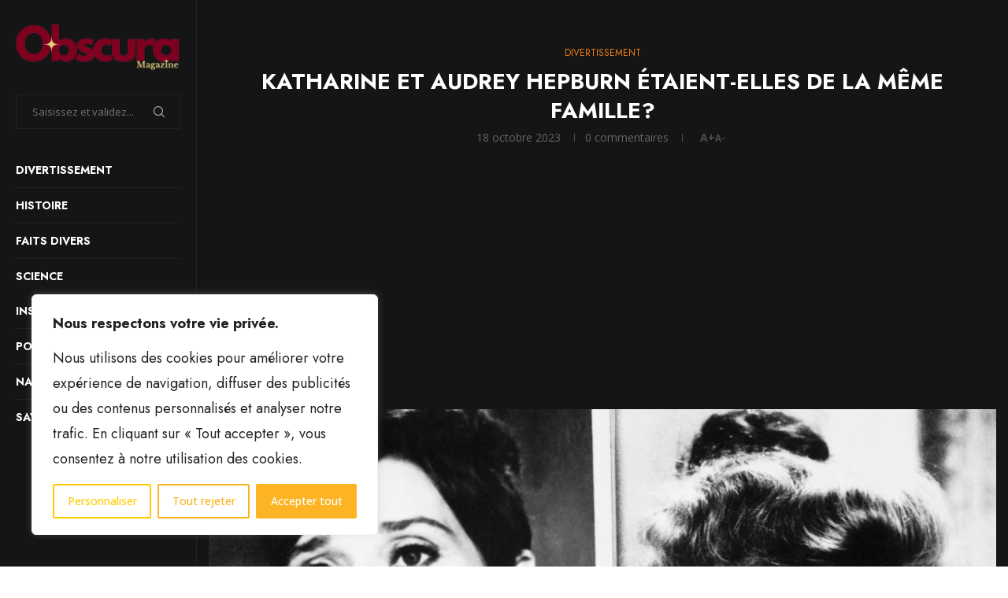

--- FILE ---
content_type: text/html; charset=utf-8
request_url: https://www.google.com/recaptcha/api2/aframe
body_size: 266
content:
<!DOCTYPE HTML><html><head><meta http-equiv="content-type" content="text/html; charset=UTF-8"></head><body><script nonce="sozViNij3P1j1EIoFRpkvQ">/** Anti-fraud and anti-abuse applications only. See google.com/recaptcha */ try{var clients={'sodar':'https://pagead2.googlesyndication.com/pagead/sodar?'};window.addEventListener("message",function(a){try{if(a.source===window.parent){var b=JSON.parse(a.data);var c=clients[b['id']];if(c){var d=document.createElement('img');d.src=c+b['params']+'&rc='+(localStorage.getItem("rc::a")?sessionStorage.getItem("rc::b"):"");window.document.body.appendChild(d);sessionStorage.setItem("rc::e",parseInt(sessionStorage.getItem("rc::e")||0)+1);localStorage.setItem("rc::h",'1769621376121');}}}catch(b){}});window.parent.postMessage("_grecaptcha_ready", "*");}catch(b){}</script></body></html>